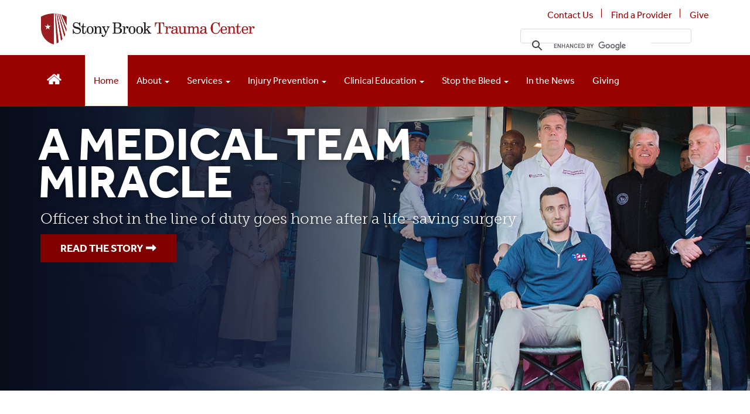

--- FILE ---
content_type: text/html; charset=UTF-8
request_url: https://trauma.stonybrookmedicine.edu/
body_size: 17035
content:
<!DOCTYPE html>
<html lang="en" dir="ltr">
  <head>
    <meta charset="utf-8" />
<link rel="canonical" href="https://trauma.stonybrookmedicine.edu/" />
<link rel="shortlink" href="https://trauma.stonybrookmedicine.edu/" />
<meta name="Generator" content="Drupal 10 (https://www.drupal.org)" />
<meta name="MobileOptimized" content="width" />
<meta name="HandheldFriendly" content="true" />
<meta name="viewport" content="width=device-width, initial-scale=1.0" />
<link rel="icon" href="/themes/sbm_pod2018/favicon.ico" type="image/vnd.microsoft.icon" />

    <title>Trauma Center | Stony Brook Trauma Center</title>
    <link rel="stylesheet" media="all" href="/sites/default/files/css/css_MrOwLDN-xvSH_LqKwvQfXTPXPeJYM8uNZSd0PD6RwXQ.css?delta=0&amp;language=en&amp;theme=sbm_pod2018&amp;include=eJxNydEOQDAMQNEfKsOTv1k6a2a0m2gl_D0PJB7vuVPdycX92JBbXPCE6QcxI9cEdBrnsn76JmgQv9U4dP3oEteA3Khdz0qglxqJC6gEFrxQQqFyOJtJqP3JDQr4MF0" />
<link rel="stylesheet" media="all" href="https://cdnjs.cloudflare.com/ajax/libs/font-awesome/4.3.0/css/font-awesome.min.css" />
<link rel="stylesheet" media="all" href="/sites/default/files/css/css_fIbYW4FbOhmMVNrmg-WfQ4h9cuhSHgvQfOWg56vzGPo.css?delta=2&amp;language=en&amp;theme=sbm_pod2018&amp;include=eJxNydEOQDAMQNEfKsOTv1k6a2a0m2gl_D0PJB7vuVPdycX92JBbXPCE6QcxI9cEdBrnsn76JmgQv9U4dP3oEteA3Khdz0qglxqJC6gEFrxQQqFyOJtJqP3JDQr4MF0" />
<link rel="stylesheet" media="all" href="https://cdn.jsdelivr.net/npm/entreprise7pro-bootstrap@3.4.8/dist/css/bootstrap.min.css" integrity="sha256-zL9fLm9PT7/fK/vb1O9aIIAdm/+bGtxmUm/M1NPTU7Y=" crossorigin="anonymous" />
<link rel="stylesheet" media="all" href="https://cdn.jsdelivr.net/npm/@unicorn-fail/drupal-bootstrap-styles@0.0.2/dist/3.1.1/7.x-3.x/drupal-bootstrap.min.css" integrity="sha512-nrwoY8z0/iCnnY9J1g189dfuRMCdI5JBwgvzKvwXC4dZ+145UNBUs+VdeG/TUuYRqlQbMlL4l8U3yT7pVss9Rg==" crossorigin="anonymous" />
<link rel="stylesheet" media="all" href="https://cdn.jsdelivr.net/npm/@unicorn-fail/drupal-bootstrap-styles@0.0.2/dist/3.1.1/8.x-3.x/drupal-bootstrap.min.css" integrity="sha512-jM5OBHt8tKkl65deNLp2dhFMAwoqHBIbzSW0WiRRwJfHzGoxAFuCowGd9hYi1vU8ce5xpa5IGmZBJujm/7rVtw==" crossorigin="anonymous" />
<link rel="stylesheet" media="all" href="https://cdn.jsdelivr.net/npm/@unicorn-fail/drupal-bootstrap-styles@0.0.2/dist/3.2.0/7.x-3.x/drupal-bootstrap.min.css" integrity="sha512-U2uRfTiJxR2skZ8hIFUv5y6dOBd9s8xW+YtYScDkVzHEen0kU0G9mH8F2W27r6kWdHc0EKYGY3JTT3C4pEN+/g==" crossorigin="anonymous" />
<link rel="stylesheet" media="all" href="https://cdn.jsdelivr.net/npm/@unicorn-fail/drupal-bootstrap-styles@0.0.2/dist/3.2.0/8.x-3.x/drupal-bootstrap.min.css" integrity="sha512-JXQ3Lp7Oc2/VyHbK4DKvRSwk2MVBTb6tV5Zv/3d7UIJKlNEGT1yws9vwOVUkpsTY0o8zcbCLPpCBG2NrZMBJyQ==" crossorigin="anonymous" />
<link rel="stylesheet" media="all" href="https://cdn.jsdelivr.net/npm/@unicorn-fail/drupal-bootstrap-styles@0.0.2/dist/3.3.1/7.x-3.x/drupal-bootstrap.min.css" integrity="sha512-ZbcpXUXjMO/AFuX8V7yWatyCWP4A4HMfXirwInFWwcxibyAu7jHhwgEA1jO4Xt/UACKU29cG5MxhF/i8SpfiWA==" crossorigin="anonymous" />
<link rel="stylesheet" media="all" href="https://cdn.jsdelivr.net/npm/@unicorn-fail/drupal-bootstrap-styles@0.0.2/dist/3.3.1/8.x-3.x/drupal-bootstrap.min.css" integrity="sha512-kTMXGtKrWAdF2+qSCfCTa16wLEVDAAopNlklx4qPXPMamBQOFGHXz0HDwz1bGhstsi17f2SYVNaYVRHWYeg3RQ==" crossorigin="anonymous" />
<link rel="stylesheet" media="all" href="https://cdn.jsdelivr.net/npm/@unicorn-fail/drupal-bootstrap-styles@0.0.2/dist/3.4.0/8.x-3.x/drupal-bootstrap.min.css" integrity="sha512-tGFFYdzcicBwsd5EPO92iUIytu9UkQR3tLMbORL9sfi/WswiHkA1O3ri9yHW+5dXk18Rd+pluMeDBrPKSwNCvw==" crossorigin="anonymous" />
<link rel="stylesheet" media="all" href="/sites/default/files/css/css_VvQZv-0-UKqm6Zj3YsiWgUIrzLwTXhF7lGvFjyDtY2M.css?delta=11&amp;language=en&amp;theme=sbm_pod2018&amp;include=eJxNydEOQDAMQNEfKsOTv1k6a2a0m2gl_D0PJB7vuVPdycX92JBbXPCE6QcxI9cEdBrnsn76JmgQv9U4dP3oEteA3Khdz0qglxqJC6gEFrxQQqFyOJtJqP3JDQr4MF0" />

    
<script type="text/javascript">
      window.heapReadyCb=window.heapReadyCb||[],window.heap=window.heap||[],heap.load=function(e,t){window.heap.envId=e,window.heap.clientConfig=t=t||{},window.heap.clientConfig.shouldFetchServerConfig=!1;var a=document.createElement("script");a.type="text/javascript",a.async=!0,a.src="https://cdn.us.heap-api.com/config/"+e+"/heap_config.js";var r=document.getElementsByTagName("script")[0];r.parentNode.insertBefore(a,r);var n=["init","startTracking","stopTracking","track","resetIdentity","identify","identifyHashed","getSessionId","getUserId","getIdentity","addUserProperties","addEventProperties","removeEventProperty","clearEventProperties","addAccountProperties","addAdapter","addTransformer","addTransformerFn","onReady","addPageviewProperties","removePageviewProperty","clearPageviewProperties","trackPageview"],i=function(e){return function(){var t=Array.prototype.slice.call(arguments,0);window.heapReadyCb.push({name:e,fn:function(){heap[e]&&heap[e].apply(heap,t)}})}};for(var p=0;p<n.length;p++)heap[n[p]]=i(n[p])};
      heap.load("1066939382");
    </script>
  </head>
  <body class="exclude-node-title path-frontpage page-node-type-homepage-content">
        <a href="#main-content" class="visually-hidden focusable skip-link">
      Skip to main content
    </a>
    
      <div class="dialog-off-canvas-main-canvas" data-off-canvas-main-canvas>
    <script>
  (function(d) {
    var config = {
      kitId: 'ims3brg',
      scriptTimeout: 3000,
      async: true
    },
    h=d.documentElement,t=setTimeout(function(){h.className=h.className.replace(/\bwf-loading\b/g,"")+" wf-inactive";},config.scriptTimeout),tk=d.createElement("script"),f=false,s=d.getElementsByTagName("script")[0],a;h.className+=" wf-loading";tk.src='https://use.typekit.net/'+config.kitId+'.js';tk.async=true;tk.onload=tk.onreadystatechange=function(){a=this.readyState;if(f||a&&a!="complete"&&a!="loaded")return;f=true;clearTimeout(t);try{Typekit.load(config)}catch(e){}};s.parentNode.insertBefore(tk,s)
  })(document);
</script>

<script src="https://kit.fontawesome.com/37c23c234d.js" crossorigin="anonymous"></script>

<link rel="stylesheet" type="text/css" href="/sites/default/files/webfiles/slick/slick.css"/>

<script type="text/javascript" src="https://code.jquery.com/jquery-1.11.0.min.js"></script>
<script type="text/javascript" src="https://code.jquery.com/jquery-migrate-1.2.1.min.js"></script>

<script src="/sites/default/files/media/js/flowplayer.min.js" type="text/javascript"></script>
<script src="/sites/default/files/media/js/flowplayer-config.js" type="text/javascript"></script>
<link rel="stylesheet" href="/sites/default/files/media/skin/minimalist.css" />
  
                    <div id="branding">
		    <div class="container">
              <div class="region region-branding">
    <section id="block-headerlogo" class="block block-block-content block-block-content4f555627-be15-4f34-aad5-7bd80a8c5b38 clearfix">
  
    

      
            <div class="field field--name-body field--type-text-with-summary field--label-hidden field--item"><style type="text/css">
#block-headerlogo {
max-width: 331px; float: left !important;
}
</style>
<div class="logo navbar-btn pull-left" style="max-width: 331px;"><a href="/"><img alt="" data-entity-type="" data-entity-uuid="" src="/sites/default/files/stony-brook-trauma-center-logo-horizontal-300.png" style="max-height: 49px;" /></a></div>
</div>
      
  </section>

<section id="block-toppagenavigationblock" class="block block-block-content block-block-content80c6843e-96af-4b4e-8e8b-e8845743f84b clearfix">
  
    

      
            <div class="field field--name-body field--type-text-with-summary field--label-hidden field--item"><style>
.gsc-search-button-v2, .gsc-search-button-v2:hover, .gsc-search-button-v2:focus {
    border-color: #666666;
    background-color: #CECECE;
    background-image: none;
    filter: none;
}
.cse .gsc-search-button-v2, .gsc-search-button-v2 {
    font-size: 0px;
    padding: 6px 8px;
    width: auto;
    vertical-align: middle;
    border: 1px solid #666666;
    border-radius: 2px;
    -moz-border-radius: 2px;
    -webkit-border-radius: 2px;
    border-color: #76777b;
    background-color: #76777b;
}
.gsc-input-box {
    border: 1px solid #D9D9D9 !important;
    background: #fff;
    height: 25px;
    padding-right: 6px;
}
.gsc-search-box-tools .gsc-search-box .gsc-input {
    padding-right: 6px;
}
</style>

<script>
  (function() {
    var cx = '017454293054495198147:laaerbgtsv4';
    var gcse = document.createElement('script');
    gcse.type = 'text/javascript';
    gcse.async = true;
    gcse.src = 'https://cse.google.com/cse.js?cx=' + cx;
    var s = document.getElementsByTagName('script')[0];
    s.parentNode.insertBefore(gcse, s);
  })();
</script>


<div class="top-nav-all">
<table cellpadding="0" cellspacing="0" align="right" style="min-width: 270px;">
<tr>
<tr>
<td colspan="2" align="right" style="text-align: right; padding: 0 0 5px 0;">
<span style="padding-right: 10px;" valign="top"><a href="/about-us/contact">Contact Us</a></span>
<span style="padding-right: 3px;" valign="top"><img src="/sites/default/files/images/verticalbar2.gif" alt="vertical line image" /></span>
<span style="padding: 0 10px;" valign="top"><a href="https://doctors.stonybrookmedicine.edu/search?sort=relevance%2Cnetworks%2Cavailability_density_best" target=_blank">Find a Provider</a></span>
<span style="padding-right: 3px;" valign="top"><img src="/sites/default/files/images/verticalbar2.gif" alt="vertical line image" /></span>
<span style="padding-left: 10px;" valign="top"><a href="https://alumniandfriends.stonybrook.edu/site/SPageNavigator/DonationFormMedicine_XXAOG1.html" target="_blank">Give</a></span>
</td>
</tr>
<td valign="top" style="padding: 0 0 5px 0; max-width: 350px;">

<gcse:searchbox-only></gcse:searchbox-only>

</td>
</tr>
</tbody>
</table>
</div></div>
      
  </section>

<section id="block-customcssforforms" class="block block-block-content block-block-contentcd61d5c4-c98a-49be-8b4d-a14474e645ca clearfix">
  
    

      
            <div class="field field--name-body field--type-text-with-summary field--label-hidden field--item"><style>
.select-wrapper {
    width: auto !important;
}
#top {
    max-height: 38px;
    overflow: hidden;
}
#top {
    background: #eee;
    width: 100%;
    clear: both;
    margin: 0;
    padding: 4px 0;
    line-height: 0;
}
div.gtranslate {
    float: right;
}
.gsc-results .gsc-cursor-box .gsc-cursor-page {
    border-color: transparent;
    background-color: #ffff;
    color: #000;
}
.gsc-results .gsc-cursor-box .gsc-cursor-current-page {
    border-color: transparent;
    background-color: #FFFFFF;
    color: #990000;'
    font-weight: bold;
}
.gsc-tabHeader.gsc-tabhActive, .gsc-refinementHeader.gsc-refinementhActive {
    color: #990000;
    border-color: #990000;
    background-color: #FFFFFF;
}
.gsc-tabHeader.gsc-tabhInactive, .gsc-refinementHeader.gsc-refinementhInactive {
    color: #FFFFFF;
    border-color: #FFFFFF;
    background-color: #828282;
}
.tb-megamenu .btn-navbar:after {
    content: "Menu";
    padding-left: 8px;
    vertical-align: text-top;
    display: inline-block;
    margin-top: -1px;
    color: #fff;
}
.fa-navicon:before, .fa-reorder:before, .fa-bars:before {
    content: "\f0c9";
    color: #fff;
}
div.tb-megamenu-submenu.triple.dropdown-menu.mega-dropdown-menu.nav-child {
    min-width: 750px;
}
div.tb-megamenu-submenu.double.dropdown-menu.mega-dropdown-menu.nav-child {
    min-width: 600px;
}
div.tb-megamenu-submenu.dropdown-menu.mega-dropdown-menu.nav-child {
    min-width: 300px;
}
li.tb-megamenu-item.level-2.mega.redtext.mega-group > a.mega-group-title {
    font-size: 1.2em;
    color: #990000;
}
li.tb-megamenu-item.level-2.mega.redtext.mega-group > a.mega-group-title.active-trail {
   color: #990000 !important;
}
span.dropdown-toggle.tb-megamenu-no-link {
    padding: 36px 15px 35px 15px !important; 
}
.tb-megamenu .mega-nav .mega-group > .mega-group-title, .tb-megamenu .dropdown-menu .mega-nav .mega-group > .mega-group-title {
    font-weight: bold !important;
    padding: 0 0 0 10px !important;
}
@media (max-width: 979px) {
.tb-megamenu .nav-collapse .nav > li > span.tb-megamenu-no-link {
   color: #000 !important;
   padding: 9px 15px !important;
   font-weight: bold !important;
} 
}
div.paragraph {
        margin-top: 15px;
	margin-bottom:15px;
	clear: both;
	display: inline-block;
        width: 100%;
}
div.paragraph.paragraph--type--image-with-right-text.paragraph--view-mode--default, 
div.paragraph.paragraph--type--image-with-right-text-gray.paragraph--view-mode--default,
div.paragraph.paragraph--type--image-with-right-text-red.paragraph--view-mode--default,
div.paragraph.paragraph--type--_-column-list paragraph--view-mode--default {
    padding-left: 15px;
    padding-right: 15px;
}
#layout .column-home, .column-home {
    float: left;
	width: 33.333%;
}
#layout .column-home-2wide, .column-home-2wide {
    float: left;
	width: 66.666%;
}
div.cta {
   border-top: 8px solid #3ac0c9;
   font-size: 1.4em;
   color: #828282;
}
div.cta > .inner {
   padding: 35px 5px 30px  30px;
}
div.cta2 {
   border-top: 8px solid #3ac0c9;
   font-size: 1.25em;
   color: #4c4d4f;
   border-bottom: 2px solid #3ac0c9;
   margin: 25px 0 15px;
}
div.cta2 > .inner2 {
   padding: 18px 5px;
   line-height: 1.4em;
}
.row.equal > [class*='col-'] {
  flex-grow: 1;
}
.row.equal > [class*='col-'] {
   display: flex;
   flex-direction: column;
}
.outlined-box-gray {
   border: 1px solid #e7e7e8;
   background: #e2e2e2;
   margin-top: 5px;
   margin-bottom: 15px;
   padding-bottom: 15px;
   height: 100%;
}
.row.equal > div.col-md-4.clearfix  > div.research-outlined2-box {
   display: flex;
   flex-direction: column;
   border-top: 3px solid #39BFC9;
   border-left: 1px solid #e7e7e8;
   border-right: 1px solid #e7e7e8;
   border-bottom: 1px solid #e7e7e8;
   background-color: #ebf8f9;
   margin-top: 15px;
   padding: 0 15px;
   height: 100%;
}
.row.equal > div.col-md-4.clearfix  > div.research-outlined-box {
   display: flex;
   flex-direction: column;
   border-top: 3px solid #990000;
   border-left: 1px solid #e7e7e8;
   border-right: 1px solid #e7e7e8;
   border-bottom: 1px solid #e7e7e8;
   background: #f5f5f5;
   margin-top: 15px;
   padding: 0 15px;
   height: 100%;
}
.outlined-box-red {
   border: 1px solid #000000;
   border-bottom: 8px solid #990000;
   background: #fff;
   background: #fff;
   height: 100%;
   position: relative;
}
.row.equal > div.col-lg-3.clearfix > div.outlined-box-white, .row.equal > div.col-lg-6.clearfix > div.outlined-box-white, .row.equal > div.col-md-6.clearfix > div.outlined-box-white, .row.equal > div.col-sm-6.clearfix > div.outlined-box-white, .row.equal > div.col-xs-12.clearfix > div.outlined-box-white {
    display: flex;
    flex-direction: column;
    background: #ffffff;
    margin-top: 10px;
    height: 100%;
}
.outlined-box {
   border: 1px solid #e7e7e8;
   margin-top: 5px;
   margin-bottom: 5px;
   padding-bottom: 15px;
}
div.outlined-box > p, .outlined-box-red > p, div.outlined-box-gray > p, div.research-outlined-box > p,  div.outlined-box > h3, div.outlined-box-gray > h3, div.research-outlined-box > h3  {
   padding-left: 20px;
   padding-right: 20px;
}
div.outlined-box-gray > h3, div.outlined-box-white > h3 {
   margin-top: 0;
}

div.outlined-box-gray > h3 {
   margin-top: 0;
}

div.outlined-box > div.btn-red, div.outlined-box-gray > div.btn-red {
    background: #990000;
    width: 100%;
    padding: 8px 12px 12px 12px;
    text-align: center;
    vertical-align: middle;
    cursor: pointer;
    color: #fff;
    font-size: 1.15em;
    line-height: 1.12;
    max-width: 250px;
     margin: 15px auto;
} 
div.button-container {
   height: 22px;
   margin: 15px;
}
div.research-outlined-box > div.button-container > a > div.newbtn {
    width: 100%;
    max-width: 125px;
    text-align: center;
    display: block;
    position: absolute;
    bottom: 0;
    margin-left: auto;
    margin-right: auto;
    left: 0;
    right: 0;
}
div.button-container > div.newbtn2 > a {
    width: 100%;
    max-width: 125px;
    text-align: center;
    display: block;
    position: absolute;
    bottom: 10px;
    margin-left: auto;
    margin-right: auto;
    left: 0;
    right: 0;
    padding: .5em 1.2em;
    background: -moz-linear-gradient(top, #BC0000 0%, #990000 50%, #660000 100%);
    background: -webkit-linear-gradient(top, #BC0000 0%, #990000 50%, #660000 100%);
    background: linear-gradient(to bottom, #BC0000 0%, #990000 50%, #660000 100%);
    color: var(--color-secondary-900);
    font-family: inherit;
    font-size: .9rem;
    color: #fff;
    font-weight: 700;
    line-height: normal;
    border: 0;
    border-radius: 2rem;
    box-shadow: -1px 1px 8px rgba(0, 0, 0, 0.4);
    appearance: none;
    cursor: pointer;
    transition: background 250ms, box-shadow 250ms;
}
div.outlined-box-white > div.button-container > a > div.btn-red {
    width: 100%;
    max-width: 230px;
    text-align: center;
    display: block;
    position: absolute;
    bottom: 0;
    margin-left: auto;
    margin-right: auto;
    font-size: .9em;
    left: 0;
    right: 0;
}
div.horiz-photo img {
   width: 100%;
   padding: 0 0 15px 0;
}
div.research-page-icons {
	margin: 4px 8px 8px 8px;
        border-bottom: 1px solid #ccc;
}
div.btn-research-page-icons {
	width: 100%;
}
div.btn-research-page-icons .icon {
	float: left;
	width: 80px;
	text-align: center;
        padding: 4px;
	margin-right: 10px;
	font-size: 3.2em;
 /*       color: #828282; */
}
div.btn-research-page-icons div.research-textbox {
        height: 80px;
        font-weight: 300;
       font-size: inherent;
}
div.research-page-icons div.research-textbox span.research-text {
    height: 85px;
    display: table-cell;
    vertical-align: middle;
    font-weight: bold;
    font-size: 1.2em;
}
div.btn-research-page-icons > div.research-textbox > span.research-text > h3 {
   margin-top: 0;
}
.btn-gray {
    background: #828282;
    width: 220px;
    padding: 10px 12px 9px 12px;
    text-align: left;
    cursor: pointer;
    color: #fff;
    margin: 10px 0;
    font-size: 1.13em;
    line-height: 1.12;
    clear: both;
    height: 64px;
    display: table-cell;
    vertical-align: middle;
}
.btn-grayLG {
    background: #828282;
    width: 100%;
    padding: 18px 12px 18px 12px;
    text-align: center;
    cursor: pointer;
    color: #fff;
    margin: 10px 0;
    font-size: 1.13em;
    line-height: 1.12;
    clear: both;
}
.btn-grayContact {
    background: #828282;
    max-width: 300px;
    padding: 10px 12px 11px 12px;
    text-align: left;
    color: #fff;
    margin: 0 0 10px 0;
    font-size: 1.13em;
    line-height: 1.12;
    clear: both;
}
.btn-gray > h3 {
    font-size: 1.1em;
    line-height: 1.28205em;
    margin: 0;
}
div.btn-gray a, div.btn-grayLG a {
    color: #fff;
}
.btn-red {
	background: #990000;
	width: 100%;
        max-width: 350px;
	padding: 8px 12px 12px 12px;
        text-align: center;
        vertical-align: middle;
        cursor: pointer;
	color: #fff;
	margin: 10px 0;
	font-size: 1.15em;
	line-height: 1.12;
        clear: both;
}
div.btn-red.first{
	background: #990000;
	width: 100%;
        max-width: 350px;
	padding: 8px 12px 12px 12px;
        text-align: center;
        vertical-align: middle;
        cursor: pointer;
	color: #fff;
	font-size: 1.15em;
	margin: 0 0 10px 0;
	line-height: 1.12;
}
div.btn-red.title{
	background: #990000;
	width: 100%;
        max-width: 350px;
	padding: 10px 12px;
        text-align: center;
        vertical-align: middle;
        cursor: pointer;
	color: #fff;
	margin: 10px 0;
	font-weight: 700;
	text-transform: uppercase;
	font-size: 1.15em;
	line-height: 1.15;
}
/* outline button */

    a.sbu-outline-button,
    .sbu-outline-button--red--transform {
        display: block;
        font-family: effra, "Arial", sans-serif;
        font-weight: 500;
        text-transform: uppercase;
        color: #fff;
        font-size: 17px;
        padding: 9px 14px;
        text-decoration: none !important;
        margin: 0 auto;
        cursor: pointer;
        letter-spacing: 0;
        text-rendering: optimizeLegibility;
        border-width: 2px;
        border-style: solid;
        text-align: center;
        line-height: 1;
    }
    a.sbu-outline-button:hover {
        text-decoration: none !important;
    }

    a.sbu-outline-button--red {
        color: #900 !important;
        border-color: #900 !important;
    }

    a.sbu-outline-button--red:hover {
        color: #fff !important;
        background: #900 !important;
    }

    a.sbu-outline-button--white {
        color: #fff !important;
        border-color: #fff !important;
    }

    a.sbu-outline-button--white:hover {
        background: #900 !important;
    }

    a.sbu-outline-button--on-white {
        background: #fff !important;
    }

    a.sbu-outline-button--on-red,
    a.sbu-outline-button--on-red-hover:hover {
        color: #fff !important;
        background: #900 !important;
    }

    a.sbu-outline-button--on-red:hover {
        background: #a00 !important;
    }

    a.sbu-outline-button.arrow-after {
        padding: 10px 10px 10px 16px;
    }
.newbtn {
  position: relative;
  display: inline-block;
  margin: 6px 0 15px 0;
  padding: .5em 1.2em;
  background: -moz-linear-gradient(top, #BC0000 0%, #990000 50%, #660000 100%);
  background: -webkit-linear-gradient(top, #BC0000 0%, #990000 50%, #660000 100%);
  background: linear-gradient(to bottom, #BC0000 0%, #990000 50%, #660000 100%);
  color: var(--color-secondary-900);
  font-family: inherit;
  font-size: .9rem;
  color: #fff;
  font-weight: 700;
  line-height: normal;
  border: 0;
  border-radius: 2rem;
  box-shadow: -1px 1px 8px rgba(0, 0, 0, 0.4);
  appearance: none;
  cursor: pointer;
  transition: background 250ms, box-shadow 250ms;
 }
.newbtn:hover {
    background: #600000;
    box-shadow: -2px 2px 16px rgba(0, 0, 0, 0.6);
    color: #fff;
    text-decoration: none;
  }
  
newbtn:a, .newbtn:active, .newbtn:focus {
    outline: none;
    color: #fff !important;
}
  
.newbtn:active {
    box-shadow: -4px 4px 24px rgba(0, 0, 0, 0.8);
  }
div.newbtn > a {
  color: #fff;
}
.red-dot{
        width: 100%;
        padding: 15px;
        text-align: center;
        background-color: #828282;
 /*     margin: 0 auto;
        max-width: 215px;
        border-radius: 50%;
        margin-bottom: 48px; */
}
.red-dot span.text, .grayContactBox span.text  {
 /*    width: 215px;
        height: 215px; 
        display: table-cell;
        vertical-align: middle; */
	font-size: 1.3em;
        line-height: 1.15em;
        text-align: center;
        color: #ffffff;
}
.red-dot > .appointments, grayContactBox > .appointments {
	font-size: 1.4em;
        line-height: .9em;
        text-align: center;
        color: #ffffff;
        margin-bottom: 8px;
}
.dot-inner {
      line-height: 1.25em; 
      text-align: center;
      background: #fff;
      padding: 8px;
      margin-top: 8px;
}
.grayContactBox {      
        width: 100%;
        padding: 15px;
        text-align: center;
        background-color: #828282;
        min-height: 225px;
}
.grayContactBox > .appointments {
        font-size: 1.4em;
        line-height: .9em;
        text-align: center;
        color: #ffffff;
        margin-bottom: 8px;
        margin-top: 15px;
}

.grayContactBox > .whitebox-inner {
      line-height: 1.25em; 
      text-align: center;
      background: #fff;
      padding: 8px;
      margin-top: 25px;
}
.btn-red a:link, .btn-red a:visited, .red-dot a:link, .red-dot a:visited, .btn-redsm a:link, .btn-redsm a:visited, .grayContactBox  a:link, .grayContactBox  a:visited {
	color: #fff;
}
/* ==================================
   Boxes with quotes/callout text
   ================================== */

h3.video {
    font-weight: 300; color: #990000; margin-bottom: 9px;
}

div.quotebox-photo {
	height: 290px;
	overflow: hidden;
}
div.quotebox-photo225 {
	height: 225px;
	overflow: hidden;
}
div.quotebox-photo img{
	width: 100%;
	background-size: cover;
}
div.quotebox-photo span.header {
       display: table-cell;
        font-weight: 700;
	font-size: 2.8em;
	line-height: 1em;
	color: #ffffff;
	padding: 35px 25px 25px 25px;
        text-shadow: 2px 2px 4px #000000; 
}

div.quotebox span.pedstext {
    background-color: #2ebfca;
	height: 290px;
        display: table-cell;
        vertical-align: middle;
	font-weight: 700;
	font-size: 1.75em;
	line-height: 1.5em;
	color: #ffffff;
	padding: 15px 25px;
	border-left: 15px solid #fff;
	text-align: center;
	width: 100%;
}
div.quotebox-blue {
        width: 100%;
        background-color: #e5f4f7;
}
div.quotebox-red {
        width: 100%;
        background-color: #990000;
}
div.quotebox-gray {
        width: 100%;
        background-color: #e7e7e8;
}
div.text, div.quotebox-red div.text,  div.quotebox-red span.text  {
	height: 225px;
        display: table-cell;
        vertical-align: middle;
	font-weight: 500;
	font-size: 1.25em;
        color: #ffffff;
	line-height: 1.5em;
	padding: 15px 25px;
}
div.quotebox-blue div.text, div.quotebox-gray div.text,
div.quotebox-blue span.text, div.quotebox-gray span.text {
	height: 225px;
        display: table-cell;
        vertical-align: middle;
	font-weight: 500;
	font-size: 1.25em;
	line-height: 1.4em;
	padding: 15px 25px;
        color: #000000;
}
div.quotebox-blue img, div.quotebox-red img, div.quotebox-gray img{
	width: 100%;
        max-width: 285px;
	background-size: cover;
        padding: 0;
        float: left;
}
div.text ul {
    padding-left: 1.05em;
}
.right-specialty{
	font-size: .85em;
	line-height: 1.1em;
}
.quote-doc {
       font-weight: normal; 
       font-style: italic; 
       font-size: .75em; 
       line-height: 1.2em !important;
       padding-top: 10px;
}
div.quotebox span.videotext {
    background-color: #e7e7e8;
    height: 290px;
    display: table-cell;
    vertical-align: middle;
    font-weight: 700;
    font-size: 1.5em;
    line-height: 1.3em;
    color: #000000;
    padding: 15px 25px;
    text-align: center;
    width: 100%;

}
div.quotebox span.text {
        background-color: #990000;
	height: 290px;
        display: table-cell;
        vertical-align: middle;
	font-weight: 500;
	font-size: 1.65em;
	line-height: 1.4em;
	color: #fff;
	padding: 15px 25px;
	text-align: center;
}

@media (min-width: 320px) and (max-width: 600px) {
#layout .column,  #layout .column-home, #layout .column-home-2wide, .column-home-2wide, .column-home, .columninner1, .columninner2 {
	width: 100%!important;
}
div.quotebox-blue span.text, div.quotebox-red span.text, div.quotebox-gray span.text, div.quotebox span.pedstext {
	height: auto !important;
	font-size: 1.4em !important;
	display: block !important;	
        margin: 0 auto;
        text-align: center;
}

div.quotebox-blue, div.quotebox-red, div.quotebox-gray {
	height: auto !important;
	display: block !important;	
        margin: 0 auto;
        width: 80%;
}
div.quotebox-blue img, div.quotebox-red img, div.quotebox-gray img {
       max-width: 420px;
       height: auto;
}
}

/* ==================================
   Photo boxes with overlay at bottom
   ================================== */

.left-photo {
    border-right: 2px solid #fff;
}
.photoBox  .inner {
  -webkit-background-size: cover;
  -moz-background-size: cover;
  -o-background-size: cover;
  background-size: cover;
  position: relative;
  z-index: 10;
  overflow: hidden;
  height: 250px;
  background-color: #000;
  background-repeat: no-repeat;
  background-position: center;
  box-shadow: 0 0 190px rgba(0,0,0,0.2) inset;
  cursor: pointer;
}

.photoBox::after {
    clear: both;
    content: "";
    display: table; 
}
  .photoBox:first-child {
    clear: both; 
}
.photoBox .photoBox-title, .photoBox .photoBox-title2 {
    display: block;
    width: 100%;
    margin: 0 auto 0;
    text-align: center;
    text-decoration: none;
    border-bottom: 0 none;
    cursor: pointer;
    overflow: visible;
    z-index: 1; 
}
h3.photoBox-title  {
          display: block;
	  position:absolute;
	  bottom: 0;
	  left: 0;
	  right: 0;
	  margin-bottom: 0;
	  padding: 15px;
          color: #990000;
          font-size: 1.3rem;
          overflow: hidden;;
          -webkit-line-clamp: 6;
          -webkit-box-orient: vertical;
          background: rgba(230, 244, 2470, 0.8);
          line-height: 1.1em;
          word-spacing: 0.1em;
         cursor: pointer;
}

h3.photoBox-title2  {
          display: block;
	  position:absolute;
	  bottom: 0;
	  left: 0;
	  right: 0;
	  margin-bottom: 0;
	  padding: 15px;
          color: #ffffff;
          font-size: 1.1rem;
          overflow: hidden;;
          -webkit-line-clamp: 6;
          -webkit-box-orient: vertical;
          background: rgba(153,0, 0, 1.0);
          line-height: 1.1em;
          word-spacing: 0.1em;
         cursor: pointer;
}

@media only screen and (max-width: 760px) and (min-width: 320px) {
.photoBox  .inner2 {
   height: 350px;
}
}

</style></div>
      
  </section>


  </div>

            </div>
		  </div>
                        <header class="navbar navbar-default" id="navbar" role="banner">
              <div class="container">
            <div class="navbar-header">
          <div class="region region-navigation">
    <section id="block-homeicon" class="block block-block-content block-block-contentcb23d4ae-0b9e-4c1b-b817-e7cfc88268da clearfix">
  
    

      
            <div class="field field--name-body field--type-text-with-summary field--label-hidden field--item"><style>
div#home-icon {
    float: left;
    margin-top: 19px;
    margin-left: 10px;
    position: absolute;
    align-content: flex-end;
    z-index: 1;
    top: 0;
}
div.square-rays {
    background: none; 
    background-size: contain !important; 
    height: 65px; width: 65px; 
    margin-top: 10px; float: left; 
    position: absolute; align-content: flex-end;
}
@media (max-width: 979px) and (min-width: 320px) {
div#home-icon {
    margin-top: 8px !important;
    margin-left: 12px;
}
div.square-rays {
    background: none; 
    background-size: contain !important; 
    height: 45px; width: 45px; 
    left: 10px;
    margin-top: 0px;
}
}
</style>
<div class="square-rays">
<div id="home-icon" style="top:0"><a href="https://www.stonybrookmedicine.edu/" ><img src="/sites/default/files/webfiles/homepage-icon.png" style="max-width: 25px; height: auto"></a></div>
</div>
</div>
      
  </section>

<section id="block-mainmenu" class="block block-tb-megamenu block-tb-megamenu-menu-blockmain clearfix">
  
    

      <style type="text/css">
  .tb-megamenu.animate .mega > .mega-dropdown-menu, .tb-megamenu.animate.slide .mega > .mega-dropdown-menu > div {
    transition-delay: 200ms;  -webkit-transition-delay: 200ms;  -ms-transition-delay: 200ms;  -o-transition-delay: 200ms;  transition-duration: 400ms;  -webkit-transition-duration: 400ms;  -ms-transition-duration: 400ms;  -o-transition-duration: 400ms;
  }
</style>
<div  class="tb-megamenu tb-megamenu-main style-sbmedicine animate fading" data-duration="400" data-delay="200" id="tb-megamenu-main" role="navigation" aria-label="Main navigation">
      <button aria-label="Open main menu" data-target=".nav-collapse" data-toggle="collapse" class="btn btn-navbar tb-megamenu-button" type="button">
      <i class="fa fa-reorder"></i>
    </button>
    <div class="nav-collapse ">
    <ul  class="tb-megamenu-nav nav level-0 items-8" role="list" >
        <li  class="tb-megamenu-item level-1 mega active active-trail" data-id="menu_link_content:e10a3f48-3531-4420-beef-352fe204019c" data-level="1" data-type="menu_item" data-class="" data-xicon="" data-caption="" data-alignsub="" data-group="0" data-hidewcol="0" data-hidesub="0" data-label="" aria-level="1" >
      <a href="/"  class="active-trail">
          Home
          </a>
  
</li>

        <li  class="tb-megamenu-item level-1 mega dropdown" data-id="menu_link_content:9f83301c-6a9a-44a6-b7ce-13cbbd5f08cd" data-level="1" data-type="menu_item" data-class="" data-xicon="" data-caption="" data-alignsub="" data-group="0" data-hidewcol="0" data-hidesub="0" data-label="About" aria-level="1" >
      <a href="/about-us"  class="dropdown-toggle" aria-label="Open main submenu" aria-expanded="false">
          About
          <span class="caret"></span>
          </a>
  <div  class="tb-megamenu-submenu dropdown-menu mega-dropdown-menu nav-child" data-class="" data-width="" role="list">
  <div class="mega-dropdown-inner">
          <div  class="tb-megamenu-row row-fluid">
      <div  class="tb-megamenu-column span12 mega-col-nav" data-class="" data-width="12" data-hidewcol="0" id="tb-megamenu-column-1">
  <div class="tb-megamenu-column-inner mega-inner clearfix">
               <ul  class="tb-megamenu-subnav mega-nav level-1 items-5" role="list">
        <li  class="tb-megamenu-item level-2 mega" data-id="menu_link_content:078a68b6-001d-46f0-ac9a-345679e54427" data-level="2" data-type="menu_item" data-class="" data-xicon="" data-caption="" data-alignsub="" data-group="0" data-hidewcol="0" data-hidesub="0" data-label="Our Team" aria-level="2" >
      <a href="/about-us/team" >
          Our Team
          </a>
  
</li>

        <li  class="tb-megamenu-item level-2 mega" data-id="menu_link_content:e0286a74-a14c-4e28-9fd6-8cd784b6d334" data-level="2" data-type="menu_item" data-class="" data-xicon="" data-caption="" data-alignsub="" data-group="0" data-hidewcol="0" data-hidesub="0" data-label="Our Locations" aria-level="2" >
      <a href="/about-us/locations" >
          Our Locations
          </a>
  
</li>

        <li  class="tb-megamenu-item level-2 mega" data-id="menu_link_content:d9fad1f7-2b7a-428f-b1d7-b0a93e058e79" data-level="2" data-type="menu_item" data-class="" data-xicon="" data-caption="" data-alignsub="" data-group="0" data-hidewcol="0" data-hidesub="0" data-label="Level 1 Trauma Center Difference" aria-level="2" >
      <a href="/about-us/difference" >
          Level I Trauma Center Difference
          </a>
  
</li>

        <li  class="tb-megamenu-item level-2 mega" data-id="menu_link_content:d68d4ad8-7ef3-4545-b2fb-21898c65c5cb" data-level="2" data-type="menu_item" data-class="" data-xicon="" data-caption="" data-alignsub="" data-group="0" data-hidewcol="0" data-hidesub="0" data-label="Trauma Research and Teaching" aria-level="2" >
      <a href="/about-us/trauma-research" >
          Trauma Research and Teaching
          </a>
  
</li>

        <li  class="tb-megamenu-item level-2 mega" data-id="menu_link_content:cb0ba85a-313b-492a-8902-ca57932019fc" data-level="2" data-type="menu_item" data-class="" data-xicon="" data-caption="" data-alignsub="" data-group="0" data-hidewcol="0" data-hidesub="0" data-label="Contact Us" aria-level="2" >
      <a href="/about-us/contact" >
          Contact Us
          </a>
  
</li>

  </ul>

      </div>
</div>

  </div>

      </div>
</div>

</li>

        <li  class="tb-megamenu-item level-1 mega dropdown" data-id="menu_link_content:b38cf52b-83d5-4b53-89a8-b753935c43e1" data-level="1" data-type="menu_item" data-class="" data-xicon="" data-caption="" data-alignsub="" data-group="0" data-hidewcol="0" data-hidesub="0" data-label="Services" aria-level="1" >
      <a href="/trauma-and-emergency-services"  class="dropdown-toggle" aria-label="Open main submenu" aria-expanded="false">
          Services
          <span class="caret"></span>
          </a>
  <div  class="tb-megamenu-submenu dropdown-menu mega-dropdown-menu nav-child" data-class="" data-width="" role="list">
  <div class="mega-dropdown-inner">
          <div  class="tb-megamenu-row row-fluid">
      <div  class="tb-megamenu-column span12 mega-col-nav" data-class="" data-width="12" data-hidewcol="0" id="tb-megamenu-column-2">
  <div class="tb-megamenu-column-inner mega-inner clearfix">
               <ul  class="tb-megamenu-subnav mega-nav level-1 items-6" role="list">
        <li  class="tb-megamenu-item level-2 mega" data-id="menu_link_content:d4f0bc16-1dd1-4c7d-8fed-647694bee96f" data-level="2" data-type="menu_item" data-class="" data-xicon="" data-caption="" data-alignsub="" data-group="0" data-hidewcol="0" data-hidesub="0" data-label="Adult Trauma Services" aria-level="2" >
      <a href="/trauma-surgery-critical-care" >
          Adult Trauma Services
          </a>
  
</li>

        <li  class="tb-megamenu-item level-2 mega" data-id="menu_link_content:7cd53822-a65b-4ba2-81ec-dc2d955cdbda" data-level="2" data-type="menu_item" data-class="" data-xicon="" data-caption="" data-alignsub="" data-group="0" data-hidewcol="0" data-hidesub="0" data-label="Pediatric Trauma Services" aria-level="2" >
      <a href="/pediatric-trauma" >
          Pediatric Trauma Services
          </a>
  
</li>

        <li  class="tb-megamenu-item level-2 mega" data-id="menu_link_content:c003f75e-7832-4703-80e7-dfa947ffa1e4" data-level="2" data-type="menu_item" data-class="" data-xicon="" data-caption="" data-alignsub="" data-group="0" data-hidewcol="0" data-hidesub="0" data-label="The Burn Center" aria-level="2" >
      <a href="http://stonybrookmedicine.edu/burncenter" >
          The Burn Center
          </a>
  
</li>

        <li  class="tb-megamenu-item level-2 mega" data-id="menu_link_content:4c4ad794-43fb-4d9d-ab6d-a732f165174f" data-level="2" data-type="menu_item" data-class="" data-xicon="" data-caption="" data-alignsub="" data-group="0" data-hidewcol="0" data-hidesub="0" data-label="Diagnostic Technology" aria-level="2" >
      <a href="/technology" >
          Diagnostic Technology
          </a>
  
</li>

        <li  class="tb-megamenu-item level-2 mega" data-id="menu_link_content:07882c87-f189-4ae6-abc5-b8ced8baa6f9" data-level="2" data-type="menu_item" data-class="" data-xicon="" data-caption="" data-alignsub="" data-group="0" data-hidewcol="0" data-hidesub="0" data-label="Spine Center" aria-level="2" >
      <a href="https://neuro.stonybrookmedicine.edu/centers/spine" >
          Spine Center
          </a>
  
</li>

        <li  class="tb-megamenu-item level-2 mega" data-id="menu_link_content:5b229631-f43c-49df-99ab-006aaad95941" data-level="2" data-type="menu_item" data-class="" data-xicon="" data-caption="" data-alignsub="" data-group="0" data-hidewcol="0" data-hidesub="0" data-label="Sports Medicine" aria-level="2" >
      <a href="https://www.stonybrookmedicine.edu/patientcare/orthopaedics/centers/sports-medicine" >
          Sports Medicine
          </a>
  
</li>

  </ul>

      </div>
</div>

  </div>

      </div>
</div>

</li>

        <li  class="tb-megamenu-item level-1 mega dropdown" data-id="menu_link_content:149c7eed-124c-4345-b29a-f584681b2056" data-level="1" data-type="menu_item" data-class="" data-xicon="" data-caption="" data-alignsub="" data-group="0" data-hidewcol="0" data-hidesub="0" data-label="Injury Prevention" aria-level="1" >
      <a href="/injury-prevention"  class="dropdown-toggle" aria-label="Open main submenu" aria-expanded="false">
          Injury Prevention
          <span class="caret"></span>
          </a>
  <div  class="tb-megamenu-submenu dropdown-menu mega-dropdown-menu nav-child" data-class="" data-width="" role="list">
  <div class="mega-dropdown-inner">
          <div  class="tb-megamenu-row row-fluid">
      <div  class="tb-megamenu-column span12 mega-col-nav" data-class="" data-width="12" data-hidewcol="0" id="tb-megamenu-column-3">
  <div class="tb-megamenu-column-inner mega-inner clearfix">
               <ul  class="tb-megamenu-subnav mega-nav level-1 items-8" role="list">
        <li  class="tb-megamenu-item level-2 mega" data-id="menu_link_content:da80db6a-532a-4eb1-8b7e-133bc85ba532" data-level="2" data-type="menu_item" data-class="" data-xicon="" data-caption="" data-alignsub="" data-group="0" data-hidewcol="0" data-hidesub="0" data-label="Injury Prevention Programs" aria-level="2" >
      <a href="/injury-prevention/programs" >
          Injury Prevention Programs
          </a>
  
</li>

        <li  class="tb-megamenu-item level-2 mega" data-id="menu_link_content:08a5c945-257e-4d25-b73b-1ea19ea17023" data-level="2" data-type="menu_item" data-class="" data-xicon="" data-caption="" data-alignsub="" data-group="0" data-hidewcol="0" data-hidesub="0" data-label="For Children" aria-level="2" >
      <a href="/injury-prevention/children" >
          For Children
          </a>
  
</li>

        <li  class="tb-megamenu-item level-2 mega" data-id="menu_link_content:f2f868ef-8318-4e13-bacd-02242ae38761" data-level="2" data-type="menu_item" data-class="" data-xicon="" data-caption="" data-alignsub="" data-group="0" data-hidewcol="0" data-hidesub="0" data-label="For Teens" aria-level="2" >
      <a href="/injury-prevention/teens" >
          For Teens
          </a>
  
</li>

        <li  class="tb-megamenu-item level-2 mega" data-id="menu_link_content:77ccf374-69b0-4feb-ae33-7e728317a59d" data-level="2" data-type="menu_item" data-class="" data-xicon="" data-caption="" data-alignsub="" data-group="0" data-hidewcol="0" data-hidesub="0" data-label="Fall Prevention" aria-level="2" >
      <a href="/injury-prevention/falls-prevention" >
          Fall Prevention
          </a>
  
</li>

        <li  class="tb-megamenu-item level-2 mega" data-id="menu_link_content:33f88044-a002-4515-afa7-7ee865b812a3" data-level="2" data-type="menu_item" data-class="" data-xicon="" data-caption="" data-alignsub="" data-group="0" data-hidewcol="0" data-hidesub="0" data-label="Concussions" aria-level="2" >
      <a href="/concussion" >
          Concussions
          </a>
  
</li>

        <li  class="tb-megamenu-item level-2 mega" data-id="menu_link_content:1e3ee63f-3d8a-40d4-a52b-e9e7c5fb8897" data-level="2" data-type="menu_item" data-class="" data-xicon="" data-caption="" data-alignsub="" data-group="0" data-hidewcol="0" data-hidesub="0" data-label="Community Outreach Partners" aria-level="2" >
      <a href="/injury-prevention/comm-outreach" >
          Community Outreach Partners
          </a>
  
</li>

        <li  class="tb-megamenu-item level-2 mega" data-id="menu_link_content:477ea84f-8cb7-42b4-83ed-0710c5026dcd" data-level="2" data-type="menu_item" data-class="" data-xicon="" data-caption="" data-alignsub="" data-group="0" data-hidewcol="0" data-hidesub="0" data-label="Resources &amp;amp;amp;amp; Web Links" aria-level="2" >
      <a href="/injury-prevention/resources" >
          Resources &amp; Web Links
          </a>
  
</li>

        <li  class="tb-megamenu-item level-2 mega" data-id="menu_link_content:e2122b8c-41b5-4bee-9b32-838660fd94af" data-level="2" data-type="menu_item" data-class="" data-xicon="" data-caption="" data-alignsub="" data-group="0" data-hidewcol="0" data-hidesub="0" data-label="For the Media: Find an Expert" aria-level="2" >
      <a href="/injury-prevention/expert" >
          For the Media: Find an Expert
          </a>
  
</li>

  </ul>

      </div>
</div>

  </div>

      </div>
</div>

</li>

        <li  class="tb-megamenu-item level-1 mega dropdown" data-id="menu_link_content:4fa13645-1041-4752-abce-ab36a267e282" data-level="1" data-type="menu_item" data-class="" data-xicon="" data-caption="" data-alignsub="" data-group="0" data-hidewcol="0" data-hidesub="0" data-label="Clinical Education" aria-level="1" >
      <a href="/clinical-education"  class="dropdown-toggle" aria-label="Open main submenu" aria-expanded="false">
          Clinical Education
          <span class="caret"></span>
          </a>
  <div  class="tb-megamenu-submenu dropdown-menu mega-dropdown-menu nav-child" data-class="" data-width="" role="list">
  <div class="mega-dropdown-inner">
          <div  class="tb-megamenu-row row-fluid">
      <div  class="tb-megamenu-column span12 mega-col-nav" data-class="" data-width="12" data-hidewcol="0" id="tb-megamenu-column-4">
  <div class="tb-megamenu-column-inner mega-inner clearfix">
               <ul  class="tb-megamenu-subnav mega-nav level-1 items-3" role="list">
        <li  class="tb-megamenu-item level-2 mega" data-id="menu_link_content:fe6bf925-3268-49d9-baf9-37032ae6ed1a" data-level="2" data-type="menu_item" data-class="" data-xicon="" data-caption="" data-alignsub="" data-group="0" data-hidewcol="0" data-hidesub="0" data-label="Advanced Burn Life Support (ABLS) Course" aria-level="2" >
      <a href="/clinical-education/abls" >
          Advanced Burn Life Support (ABLS) Course
          </a>
  
</li>

        <li  class="tb-megamenu-item level-2 mega" data-id="menu_link_content:9bb383e0-a366-4a8d-94ea-272426829956" data-level="2" data-type="menu_item" data-class="" data-xicon="" data-caption="" data-alignsub="" data-group="0" data-hidewcol="0" data-hidesub="0" data-label="Pre-Hospital Trauma Life Support (PHTLS) Combined Provider Course" aria-level="2" >
      <a href="/clinical-education/phtls" >
          Pre-Hospital Trauma Life Support (PHTLS) Combined Provider Course
          </a>
  
</li>

        <li  class="tb-megamenu-item level-2 mega" data-id="menu_link_content:c1d9a2e1-f22c-4acf-97d1-53b1439efe6c" data-level="2" data-type="menu_item" data-class="" data-xicon="" data-caption="" data-alignsub="" data-group="0" data-hidewcol="0" data-hidesub="0" data-label="Trauma Care After Resuscitation (TCAR)" aria-level="2" >
      <a href="/clinical-education/tcar" >
          Trauma Care After Resuscitation (TCAR)
          </a>
  
</li>

  </ul>

      </div>
</div>

  </div>

      </div>
</div>

</li>

        <li  class="tb-megamenu-item level-1 mega dropdown" data-id="menu_link_content:ecfbb359-83c5-48cb-837b-62723cbf1c07" data-level="1" data-type="menu_item" data-class="" data-xicon="" data-caption="" data-alignsub="" data-group="0" data-hidewcol="0" data-hidesub="0" data-label="Stop the Bleed" aria-level="1" >
      <a href="/stop-the-bleed"  class="dropdown-toggle" aria-label="Open main submenu" aria-expanded="false">
          Stop the Bleed
          <span class="caret"></span>
          </a>
  <div  class="tb-megamenu-submenu dropdown-menu mega-dropdown-menu nav-child" data-class="" data-width="" role="list">
  <div class="mega-dropdown-inner">
          <div  class="tb-megamenu-row row-fluid">
      <div  class="tb-megamenu-column span12 mega-col-nav" data-class="" data-width="12" data-hidewcol="0" id="tb-megamenu-column-5">
  <div class="tb-megamenu-column-inner mega-inner clearfix">
               <ul  class="tb-megamenu-subnav mega-nav level-1 items-3" role="list">
        <li  class="tb-megamenu-item level-2 mega" data-id="menu_link_content:ff0f948c-d007-463a-9677-69612350833c" data-level="2" data-type="menu_item" data-class="" data-xicon="" data-caption="" data-alignsub="" data-group="0" data-hidewcol="0" data-hidesub="0" data-label="Course Schedules" aria-level="2" >
      <a href="/stop-the-bleed/schedules" >
          Course Schedules
          </a>
  
</li>

        <li  class="tb-megamenu-item level-2 mega" data-id="menu_link_content:ac5ddfa9-5839-4078-9399-e8c4e8a125ac" data-level="2" data-type="menu_item" data-class="" data-xicon="" data-caption="" data-alignsub="" data-group="0" data-hidewcol="0" data-hidesub="0" data-label="Partners" aria-level="2" >
      <a href="/stop-the-bleed/partners" >
          Partners
          </a>
  
</li>

        <li  class="tb-megamenu-item level-2 mega" data-id="menu_link_content:7abacf4f-c5cc-4d0b-a43c-1c39925b262b" data-level="2" data-type="menu_item" data-class="" data-xicon="" data-caption="" data-alignsub="" data-group="0" data-hidewcol="0" data-hidesub="0" data-label="Resources" aria-level="2" >
      <a href="/stop-the-bleed/resources" >
          Resources
          </a>
  
</li>

  </ul>

      </div>
</div>

  </div>

      </div>
</div>

</li>

        <li  class="tb-megamenu-item level-1 mega" data-id="menu_link_content:7dd44910-d3e5-4c04-b0db-dede751002f3" data-level="1" data-type="menu_item" data-class="" data-xicon="" data-caption="" data-alignsub="" data-group="0" data-hidewcol="0" data-hidesub="0" data-label="In the News" aria-level="1" >
      <a href="/in-the-news" >
          In the News
          </a>
  
</li>

        <li  class="tb-megamenu-item level-1 mega" data-id="menu_link_content:ddc427ef-0ae5-40ee-9b8d-834c6d3e0e65" data-level="1" data-type="menu_item" data-class="" data-xicon="" data-caption="" data-alignsub="" data-group="0" data-hidewcol="0" data-hidesub="0" data-label="" aria-level="1" >
      <a href="https://alumniandfriends.stonybrook.edu/site/Donation2?df_id=2660&amp;2660.donation=form1&amp;mfc_pref=T&amp;designation=1048" >
          Giving
          </a>
  
</li>

  </ul>

      </div>
  </div>

  </section>


  </div>

                		
      </div>

                          </div>
          </header>
            <div id="banner">
              <div class="region region-banner">
    <section id="block-homepagebanners" class="block block-block-content block-block-content822e8222-f986-49ff-8ed2-f7d90e9d9a4e clearfix">
  
    

      
            <div class="field field--name-body field--type-text-with-summary field--label-hidden field--item"><link rel="stylesheet" type="text/css" href="/sites/default/files/box-webfiles/bannerRev.css">
<!---<link rel="stylesheet" type="text/css" href="/sites/default/files/box-webfiles/bannerTopAdjust.css">--->

<!--[if IE 8]>
<style>
.hero-sb {
background: url("/sites/default/files/images/23051468H-Officer-LaFauci-Trauma-Story-SBM-HERO_Web_1600X744.jpg") center center no-repeat;
max-width: 1200px; margin: 0 auto;
}
img.hero-sb, img.align-image-top.hero-sb--mobile, img.align-image-top.hero-sb--desktop {
visibility: none;
}
img.hero-sb, img.align-image-top.hero-sb--mobile, img.align-image-top.hero-sb--desktop {
display: none;
}
</style>
<![endif]-->

<style>
@media (min-width: 1280px) {
.hero-sb .hero-sb_text div h1 {
   width: 70%;
}
.hero-sb .hero-sb_text div p {
width: 100%;
}

</style>



<section class="hero-sb animated-preload_background clearfix">
       <img class="align-image-top hero-sb--desktop" src="/sites/default/files/images/23051468H-Officer-LaFauci-Trauma-Story-SBM-HERO_Web_1600X744.jpg" alt="A MEDICAL TEAM MIRACLE" style="background-position: center center;">
       <img class="align-image-top hero-sb--mobile" src="/sites/default/files/images/23051468H-Officer-LaFauci-Trauma-Story-SBM-HERO_Mobile_1080X1240.jpg" alt="A MEDICAL TEAM MIRACLE" style="background-position: bottom center;">
               <div class="hero-sb_text">
                              <div>
                                             <h1 class="clearfix">A MEDICAL TEAM MIRACLE</h1>
                                             <p class="clearfix">Officer shot in the line of duty goes home after a life-saving surgery</p> 
                                           <!--- <a class="clearfix gtm_watch-the-video-link-click" href="https://www.youtube.com/watch?v=NW7MMwjmNX4&feature=youtu.be" data-options="autoplay=1&amp;modestbranding=1&amp;rel=0">Watch the video&nbsp;<i class="fa fa-play-circle"></i></a>--->
                                             <a class="clearfix homepage-banner-click" href="/news/OfficerLaFauci">READ THE STORY<i class="fa fa-long-arrow-right"></i></a>
                              </div>  
               </div>
</section>
</div>
      
  </section>


  </div>

       </div>
   
  <div role="main" class="main-container container  js-quickedit-main-content">
    <div class="row">

            
                  <section class="col-sm-12">
	                            <div role="banner">
              <div class="region region-header">
    <div data-drupal-messages-fallback class="hidden"></div>
    <h1 class="page-header"></h1>


  </div>

          </div>
                

                
                                      
                  
                          <a id="main-content"></a>
            <div class="region region-content">
      
<article class="homepage-content is-promoted full clearfix">

  
    

  
  <div class="content">
    
            <div class="field field--name-body field--type-text-with-summary field--label-hidden field--item"><div id="layout" class="clearfix">

<div class="column-third">
<div style="background: #efedee; margin: 6px; padding: 15px; min-height: 95px;"><a href="about-us/difference" span style="font-weight: 700; font-size: 1.35em; color: #990000;">Improved Survival</span></a><br>The Level 1 Trauma Center Difference<br></div>
</div>


<div class="column-third">
<div style="background: #efedee; margin: 6px; padding: 15px; min-height: 95px;"><a href="trauma-and-emergency-services" span style="font-weight: 700; font-size: 1.35em; color: #990000;">Treatment and Services</span></a><br>Providing total care for every aspect of injury<br></div>
</div>

<div class="column-third">
<div style="background: #efedee; margin: 6px; padding: 15px; min-height: 95px;"><a href="injury-prevention" span style="font-weight: 700; font-size: 1.35em; color: #990000;">Prevention</span></a><br>Accidents happen, but most are preventable<br></strong></div>
</div>
</div>

<link rel="stylesheet" type="text/css" href="/sites/default/files/box-webfiles/squares5CC.css">
<div class="boldMoves" style="padding-top: -45px;">
	<div class="wpb_wrapper">   
                <div><span></span></div>
		<p class="jumpAwayLink"></p>
			        <div class="boldMovesBox">
                                <div class="inner" style="background: url('/sites/default/files/images/inthenewsbox.jpg') center center; background-size: cover !important;">
				<a href="http://tbrnewsmedia.com/stony-brook-trauma-care-surgeon-asset-suffolk-county/" target="_blank" class="boldMovesBox-title" title=In the News>
					<h3><span style="margin-top: 15px;">In the News</span></h3>
				</a>

                                 <a href="/in-the-news" class="boldMovesBox-story" title=In the News>
					<p>News, updates, and patient stories</p>
					<span class="boldMovesBox-fullStory">Learn More</span>
				</a>
				
			</div>
                       </div>
			
	        <div class="boldMovesBox">
                <div class="inner" style="background: url('/sites/default/files/images/BCon-box.jpg') center center; background-size: cover !important;">
				<a href="/stop-the-bleed" class="boldMovesBox-title" title="Stop The Bleed">
					<h3>Stop The Bleed Training</h3>
				</a>
				<a href="/stop-the-bleed" class="boldMovesBox-story" title="Stop The Bleed">
					<p>Learn life-saving skills that can be used in the event of severe bleeding</p>
					<span class="boldMovesBox-fullStory">Learn More</span>
				</a>
			</div>
                       </div>
 <div class="boldMovesBox">
                <div class="inner" style="background: url('/sites/default/files/images/fallprev_0.jpg') center center; background-size: cover !important;">
				<a href="/injury-prevention/falls/?spotlight=3" class="boldMovesBox-title" title="Fall Prevention">
					<h3>Fall Prevention</h3>
				</a>
				<a href="/injury-prevention/falls" class="boldMovesBox-story" title="Fall Prevention">
					<p>Our programs help improve balance and increase confidence</p>
					<span class="boldMovesBox-fullStory">Learn More</span>
									</a>
			</div>
                       </div>	        
 <div class="boldMovesBox">
                <div class="inner" style="background: url('/sites/default/files/images/calendar4.jpg') center center; background-size: cover !important;">
				<a href="/injury-prevention/programs/?spotlight=4" class="boldMovesBox-title" title="Injury Prevention Programs">
					<h3>Injury Prevention</h3>
				</a>
				<a href="/injury-prevention/programs/" class="boldMovesBox-story" title="Injury Prevention Programs">
					<p>Free injury prevention programs for parents, teens, adults and seniors</p>
					<span class="boldMovesBox-fullStory">Learn More</span>
</a>
			</div>
                       </div>
 <div class="boldMovesBox">
                <div class="inner" style="background: url('/sites/default/files/images/Web_Large-230531_SADD_035_300px_0.jpg') center center; background-size: cover !important;">
				<a href="/TeenCarCrashPrevention" class="boldMovesBox-title" title="Teen Driving">
					<h3>Preventing Car Crashes</h3>
				</a>
				<a href="/TeenCarCrashPrevention" class="boldMovesBox-story" title="Teen Driving">
					<p>High Schoolers Trained by Trauma Center Teach Peers Safe Driving</p>
					<span class="boldMovesBox-fullStory">Learn More</span>				
</a>
			</div>
                       </div>	        	        
	</div>     
</div>

<script type="text/javascript">
				$(document).ready(function(){
					$('.boldMovesBox').hover(
						function() {
							console.log();
							if($(window).width()>=1024) {
								if(!$(this).hasClass('engaged')) {
									$(this).addClass('engaged');
								}
							}
						}, function() {
							if($(window).width()>=1024) {
								if($(this).hasClass('engaged')) {
									$(this).removeClass('engaged');
								}
							}
						}
					);
					$('.apply-form-trigger').on('click',function(e) {
						e.preventDefault();
						var $form = $('.apply-form-1');
						if($form.hasClass('hide-accessible')) {
							$(this).addClass('active');
							toggleAccessible($form);
						}
						$('body').scrollTo($form, 400, {
					    	axis: 'y'
					    });
					});
				});
			</script></div>
      <section>
  
  

  
</section>

  </div>

</article>


  </div>

              </section>

                </div>
  </div>
      <footer class="footer" role="contentinfo">
	  <div class="container">
        <div class="region region-footer">
    <section id="block-universalbottomfooter" class="block block-block-content block-block-content0b7734e6-d2fe-4e5e-902f-ffad533aa818 clearfix">
  
    

      
            <div class="field field--name-body field--type-text-with-summary field--label-hidden field--item"><div class="row">
<div class="col-md-12 clearfix">
<div style="font-size: 1.3em; font-weight: 400; color: #990000; padding-top: 32px;">Give us a call</div>

<div><a href="tel:+1-631-444-4878" style="font-size: 1.75em; font-weight: 400; color: #990000;">(631) 444-4878 (HURT)</a></div>

<div style="line-height: 20px; padding-top: 15px; font-weight: 400;">
<p>Stony Brook Medicine<br />
Department of Surgery, Division of Trauma<br />
Health Sciences Tower, Level 18, Room 040<br />
Stony Brook, NY 11794-8191</p>
</div>
</div>
</div>

<div class="copyright">
<div class="row">
<div class="col-md-9"><a href="http://www.stonybrook.edu" target="_blank">Stony Brook University</a>&nbsp; &nbsp; &nbsp; &nbsp;<a href="https://www.stonybrookmedicine.edu" target="_blank">Stony Brook Medicine</a>&nbsp; &nbsp; &nbsp; &nbsp;<a href="https://www.listateveteranshome.org/" target="_blank">Long Island State Veterans Home</a><br /> <a href="https://www.stonybrookmedicine.edu/disclaimer" target="_blank">Legal/Disclaimer</a> &nbsp; &nbsp; &nbsp; <a href="https://www.stonybrookmedicine.edu/patientcare/patientprivacy" target="_blank">Privacy Policy</a>&nbsp; &nbsp; &nbsp; &nbsp;<a href="https://www.stonybrookmedicine.edu/website-privacy-policy" target="_blank">Website Privacy Policy</a>&nbsp; &nbsp; &nbsp; &nbsp<a href="https://www.stonybrookmedicine.edu/patientcare/privacy" target="_blank">Notice of Privacy Practices</a>&nbsp; &nbsp; &nbsp; &nbsp;<a href="https://www.stonybrookmedicine.edu/compliance" target="_blank">Compliance</a><br><a href="https://www.stonybrookmedicine.edu/patientcare/language-services" target="_blank">Notice of Non-Discrimination and Accessibility</a>  &nbsp; &nbsp; &nbsp; &nbsp; 
<a href="https://www.stonybrook.edu/commcms/oea-equity/resources/complaint_intake_form.php" target="_blank">Discrimination</a>  &nbsp; &nbsp; &nbsp; &nbsp; <a href="https://www.stonybrook.edu/commcms/oea-sm-tix/resources/titleix_initial_report.php" target="_blank">Sexual Misconduct</a>  &nbsp; &nbsp; &nbsp; &nbsp; <a href="https://docs.google.com/forms/d/e/1FAIpQLScW_Uc4kfzvlKlgwoJCHSJ2EG_6bd-LjcHowxnNGKV0309uxg/viewform?gxids=7628" target="_blank">Accessibility Barrier</a>&nbsp; &nbsp; &nbsp; &nbsp; <a href="mailto:webmaster@stonybrookmedicine.edu" target="_blank">Site Feedback</a><br /> <span style="font-size: .87em;">© Copyright 2024 Stony Brook Medicine</span></div>

<div class="col-md-3"><table cellspacing="0" cellpadding="4" align="right"><tbody><tr><td class="social-icon"><a href="https://www.facebook.com/stonybrookmedicine" target="_blank"><em class="fab fa-facebook"></em></a></td><td class="social-icon"><a href="https://twitter.com/StonyBrookMed" target="_blank"><i class="fa-brands fa-x-twitter"></i></a></td><td class="social-icon"><a href="http://www.youtube.com/user/StonyBrookMedicine" target="_blank"><i class="fab fa-youtube"></i></a></td><td class="social-icon"><a href="https://instagram.com/stonybrookmedicine" target="_blank"><i class="fab fa-instagram"></i></a></td><td class="social-icon"><a href="https://www.linkedin.com/company/stony-brook-medicine" target="_blank"><i class="fab fa-linkedin"></i></a></td></tr></tbody></table></div>
</div>


</div></div>
      
  </section>


  </div>

	  </div>
    </footer>
  
  </div>

    
    <script type="application/json" data-drupal-selector="drupal-settings-json">{"path":{"baseUrl":"\/","pathPrefix":"","currentPath":"node\/82","currentPathIsAdmin":false,"isFront":true,"currentLanguage":"en"},"pluralDelimiter":"\u0003","suppressDeprecationErrors":true,"ajaxPageState":{"libraries":"eJxVi0EOwjAMBD8UEuDEbyKnsYKpE1uJi8rvKRJF5bY7s5tEbFgHDWlPUTtGamTuh4KKyhP7gZgIG6mbpGPIfVFgnwlYiocHrA5XY2rzrr7VjVSjSr6eL7dQWBLwadhrU8WN1zCsIcFAZylWLFCxLSGxTHP8rNBvd8w0Ufuf2B0r-gN5A7g7U-Q","theme":"sbm_pod2018","theme_token":null},"ajaxTrustedUrl":[],"data":{"extlink":{"extTarget":true,"extTargetAppendNewWindowDisplay":true,"extTargetAppendNewWindowLabel":"(opens in a new window)","extTargetNoOverride":false,"extNofollow":false,"extTitleNoOverride":false,"extNoreferrer":false,"extFollowNoOverride":false,"extClass":"0","extLabel":"(link is external)","extImgClass":false,"extSubdomains":true,"extExclude":"","extInclude":"","extCssExclude":"","extCssInclude":"","extCssExplicit":"","extAlert":false,"extAlertText":"This link will take you to an external web site. We are not responsible for their content.","extHideIcons":false,"mailtoClass":"0","telClass":"","mailtoLabel":"(link sends email)","telLabel":"(link is a phone number)","extUseFontAwesome":false,"extIconPlacement":"append","extPreventOrphan":false,"extFaLinkClasses":"fa fa-external-link","extFaMailtoClasses":"fa fa-envelope-o","extAdditionalLinkClasses":"","extAdditionalMailtoClasses":"","extAdditionalTelClasses":"","extFaTelClasses":"fa fa-phone","allowedDomains":null,"extExcludeNoreferrer":""}},"bootstrap":{"forms_has_error_value_toggle":1,"modal_animation":1,"modal_backdrop":"true","modal_focus_input":1,"modal_keyboard":1,"modal_select_text":1,"modal_show":1,"modal_size":"","popover_enabled":1,"popover_animation":1,"popover_auto_close":1,"popover_container":"body","popover_content":"","popover_delay":"0","popover_html":0,"popover_placement":"right","popover_selector":"","popover_title":"","popover_trigger":"click","tooltip_enabled":1,"tooltip_animation":1,"tooltip_container":"body","tooltip_delay":"0","tooltip_html":0,"tooltip_placement":"auto left","tooltip_selector":"","tooltip_trigger":"hover"},"TBMegaMenu":{"TBElementsCounter":{"column":5},"theme":"sbm_pod2018"},"user":{"uid":0,"permissionsHash":"b48c9e45305b2bb329eb304986a559806f68fcafe9c64ca9b1b8bc2038aee7b6"}}</script>
<script src="/sites/default/files/js/js_db5QEC-qScM3Pvm0E8GfhKGxY2N52El7YB_g9aEGNig.js?scope=footer&amp;delta=0&amp;language=en&amp;theme=sbm_pod2018&amp;include=eJxNyUEOgCAMRNELETgSKdJgFWhTi-H4bsS4m_8mMdtlChLSWlEUI3Uy91EQFr5Rf2LM1Ujcxooh6xCoPhNULh4OmA6nVernut50lmLDAg37CLZjQ_-TB6peN9w"></script>
<script src="https://cdn.jsdelivr.net/npm/entreprise7pro-bootstrap@3.4.8/dist/js/bootstrap.min.js" integrity="sha256-3XV0ZwG+520tCQ6I0AOlrGAFpZioT/AyPuX0Zq2i8QY=" crossorigin="anonymous"></script>
<script src="/sites/default/files/js/js_ouswdvW99GwzaoOmUc_Tmat9kwbjeGPcE2S1nKlO0hA.js?scope=footer&amp;delta=2&amp;language=en&amp;theme=sbm_pod2018&amp;include=eJxNyUEOgCAMRNELETgSKdJgFWhTi-H4bsS4m_8mMdtlChLSWlEUI3Uy91EQFr5Rf2LM1Ujcxooh6xCoPhNULh4OmA6nVernut50lmLDAg37CLZjQ_-TB6peN9w"></script>

  </body>
</html>


--- FILE ---
content_type: text/css
request_url: https://trauma.stonybrookmedicine.edu/sites/default/files/box-webfiles/bannerRev.css
body_size: 1046
content:
@charset "UTF-8";
/* CSS Document */

.hero-sb p {
  font-family: "museo-slab", Gerogia, serif;
  font-weight: 300; }

.hero-sb {
  position: relative;
  width: 100%;
  min-height: 350px;
  max-height: 485px;
  overflow: hidden; }
.hero-sb img {;
  position: relative;
  z-index: 10;
  display: block;
  float: right;
  height: 385px;
  width: auto;
  max-width: 1000px;
  margin: 0 0 0 -60px; }
.hero-sb img.hero-sb--desktop {
    display: none;
  }
.hero-sb img.hero-sb--mobile {
    width: 100%;
    height: auto;
    margin: 0;
  }
.hero-sb .hero-sb_text {
  position: absolute;
  top: 0;   
  bottom: 0;
  left: 0;
  right: 0;
  padding: 18px 23px 0;
  z-index: 20;
  min-height: 485px;
  background: -moz-linear-gradientt(to right, rgba(0, 0, 0, 0.75) 0%, transparent 100%);
  background: -webkit-linear-gradientt(to right, rgba(0, 0, 0, 0.75) 0%, transparent 100%);
  background: linear-gradient(to right, rgba(0, 0, 0, 0.75) 0%, transparent 100%);
  filter: progid:DXImageTransform.Microsoft.gradient( startColorstr='#a6000000', endColorstr='#00000000',GradientType=1 ); }
.hero-sb .hero-sb_text h1 {
  color: #fff;
  font-size: 40px;
  line-height: 0.85em;
  width: 100%;
  text-shadow: 0 0 10px rgba(0,0,0,.4);
  text-transform: uppercase;
  margin: 15px 0; }
.hero-sb .hero-sb_text p, .hero-sb .hero-sb_text span a {
  color: #fff; }
.hero-sb .hero-sb_text p {
  font-size: 1.1rem;
  line-height: 1.4rem;
  text-shadow: 0 0 10px rgba(0,0,0,.4); 
  padding-left: 4px;}
.hero-sb .hero-sb_text a {
  font-family: "effra", Helvetica, sans-serif;
  font-weight: 900;
  text-align: center;
  text-transform: uppercase;
  text-decoration: none;
  background: #800000;
  color: #fff;
  font-size: 1.1rem;
  padding: 0.6rem 2rem;
  border: 2px solid #800000;
  display: inline-block;
  margin: 0 16px 16px 4px; }
.hero-sb .hero-sb_text a:hover {
  background: transparent;
  border-color: #fff; }
.hero-sb .hero-sb_text a .fa {
  display: inline-block;
  margin: 0 0 0 4px
}

@media (min-width: 481px) {
.hero-sb .hero-sb_text {
  width: 75%; }
.hero-sb .hero-sb_text p {
  font-size: 1.2rem; }
}

@media (min-width: 641px) {
.hero-sb .hero-sb_text {
  width: 70%; }
.hero-sb .hero-sb_text h1 {
  font-size: 45px;
  line-height: .8em; }
.hero-sb .hero-sb_text p {
  font-size: 1.25rem; } 
}

@media (min-width: 801px) {
.hero-sb .hero-sb_text {
   }
.hero-sb .hero-sb_text h1 {
  font-size: 60px; }
.hero-sb .hero-sb_text p {
  font-size: 1.45rem;
  line-height: 1.8rem; } 
}

@media (min-width: 941px) {
.hero-sb .hero-sb_text {
  position: relative;
  padding-bottom: 4rem;
  z-index: 2; }
.hero-sb .hero-sb_text h1 {
  font-size: 80px; }
.hero-sb .hero-sb_text p {
  font-size: 1.56rem;
  line-height: 2rem; }
}

@media (min-width: 1160px) {
.hero-sb {;
  overflow: hidden;
  max-height: 485px; }
.hero-sb img {
  margin-top: -20%; }
.hero-sb .hero-sb_text {
 width: 65%;
 min-height: 485px; } 

}

@media (min-width: 1280px) {
.hero-sb .hero-sb_text {
    width: 100%;
    min-height: 485px;
    background: -moz-linear-gradient(left, rgba(0, 0, 0, 0.75) 0%, transparent 66%);
    background: -webkit-linear-gradient(left, rgba(0, 0, 0, 0.75) 0%, transparent 66%);
    background: linear-gradient(to right, rgba(0, 0, 0, 0.75) 0%, transparent 66%);
    filter: progid:DXImageTransform.Microsoft.gradient( startColorstr='#a6000000', endColorstr='#00000000',GradientType=1 ); }
.hero-sb .hero-sb_text div {
    width: 1150px;
    margin: 0 auto;
    display: block; }
.hero-sb .hero-sb_text div h1, .hero-sb .hero-sb_text div p {
    width: 60%;
    display: block;
    clear: both; }
.hero-sb .hero-sb_text div h1 {
	line-height: .8em; }
}
@media (min-width: 1400px) {
  .hero-sb .hero-sb_text {
    min-height: 485px;
  }
}
@media (min-width: 1540px) {
  .hero-sb .hero-sb_text {
    min-height: 485px;
  }
  .hero-sb {
    max-height: 485px;
  }
}
@media (min-width: 1760px) {
  .hero-sb .hero-sb_text {
    min-height: 485px;
  }
  .hero-sb {
    max-height: 485px;
  }
}

@media (min-width: 581px) {
      .hero-sb img {
        float: none;
        height: auto;
        max-width: 175%;
        width: 150%;
        margin-left: -15%;
      }
    }
  @media (min-width: 941px) {
    .hero-sb img {
      position: absolute;
      z-index: 1;
      margin-top: 0;
      margin-left: 0;
      right: 0;;
    }
  }
  @media (min-width: 1024px) {
    .hero-sb img {
      margin-top: -10%;
      background-size: cover;
    }
    .hero-sb img.align-image-top {
      margin-top: 0%;
    }
  }
  @media (min-width: 1160px) {
    .hero-sb img {
      margin-top: -12%;
      width: 100%;
    }
    .hero-sb img.align-image-top {
      margin-top: 0%;
    }
  }
  @media (min-width: 1400px) {
    .hero-sb img {
      margin-top: -18%;
      width: 100%;
    }
    .hero-sb img.align-image-top {
      margin-top: 0%;
    }
  }
  @media (min-width: 1760px) {
    .hero-sb img {
      margin-top: -18%;
      width: 100%;
    }
    .hero-sb img.align-image-top {
      margin-top: 0%;
    }
  }

@media (min-width: 641px) {
.hero-sb img.hero-sb--desktop {
        display: block;
      }
      .hero-sb img.hero-sb--mobile {
        display: none;
      }
}

--- FILE ---
content_type: text/css
request_url: https://trauma.stonybrookmedicine.edu/sites/default/files/box-webfiles/squares5CC.css
body_size: 1393
content:
@charset "UTF-8";
/* CSS Document */

h2, h3, h4, h5 {
  margin-top: 0;
  text-transform: none; }

h2 {
  font-size: 1.7rem;
}
@media (min-width: 400px) {
  h2 {
    font-size: 2rem;
  }
}

h1, h3,
.boldMovesBox-link,
.jumpAwayLink a,
.boldMovesBox-story p {
  font-weight: 900; }

.boldMovesBox-story p {
  font-weight: 700; }

.site-nav a {
  text-transform: uppercase; }


.wpb_wrapper {
  max-width: 1200px;
  margin: 0 auto; }
  @media (min-width: 1161px) {
    .wpb_wrapper {
      width: 100%; } }

    .boldMoves .wpb_wrapper .jumpAwayLink {
  text-align: right; }
    .boldMoves .wpb_wrapper .jumpAwayLink {
  text-align: right; }

@media (max-width: 1160px) {
  .boldMoves .wpb_wrapper {
    margin: 0 auto; } }

@media (max-width: 600px) {
  .boldMoves .wpb_wrapper {
    max-width: 360px;
    margin: 0 auto; } }

.boldMoves {
  padding-bottom: 15px; }
.boldMoves::after {
    clear: both;
    content: "";
    display: table; }
	
.boldMovesBox {
  float: left;
  clear: right;
  width: 100%;
  cursor: pointer;
}
.boldMovesBox .inner{
  -webkit-background-size: cover;
  -moz-background-size: cover;
  -o-background-size: cover;
  background-size: cover;
  position: relative;
  z-index: 10;
  overflow: hidden;
  height: 225px;
  background: url('/sites/default/files/box-webfiles/img/SBM_square-rays_1_125_rollover.png') center center;  
  /*background-color: #800000;
  background-repeat: no-repeat;
  background-position: center;*/
  box-shadow: 0 0 190px rgba(0,0,0,0.2) inset;
  margin: 6px;
  cursor: pointer;
}
  .boldMovesBox::after {
    clear: both;
    content: "";
    display: table; }
  .boldMovesBox:first-child {
    clear: both; }
  .boldMovesBox .boldMovesBox-title {
    display: inline-block;
    width: 100%;
    margin: 0 auto;
    text-align: center;
    text-decoration: none;
    border-bottom: 0 none;
    cursor: pointer;
    height: 100%;
    overflow: visible;
    z-index: 1; 
}
 .boldMovesBox .boldMovesBox-title h3 {
      display: inline-block;
	  position: absolute;
      bottom: 0;
	  left: 0;
	  right: 0;
	  margin-bottom: 0;
	  padding: 10px;
      color: #fff;
      font-size: 1.1em;
	  font-weight: 400;
      overflow: hidden;
      -webkit-line-clamp: 6;
      -webkit-box-orient: vertical;
      text-shadow: 0 0 8px rgba(0,0,0,0.7);
	  background: rgba(213, 32, 39, 0.75);
      line-height: 1.3em;
      word-spacing: 0.1em;
      cursor: pointer;
    }
    .boldMovesBox .boldMovesBox-title h3 .fa {
      padding-left: 4px;
      display: inline-block;
      margin-right: -18px;
    }
    .boldMovesBox.engaged .boldMovesBox-title h3 {
      border-bottom: 0 none;
      display: none;
    }
.close-boldMovesBox {
    display: none;
    text-indent: -9999px;
    padding: 12px;
    opacity: 1;
    z-index: 20;
    position: absolute;
    top: 0;
    right: 0;
    width: 56px;
    height: 55px;
    box-sizing: border-box;
    cursor: pointer;
}

.close-boldMovesBox .close-boldMovesBox-x {
    display: block;
    position: relative;
    width: 100%;
    height: 100%;
    background: url("img/x.png") no-repeat center center;
    background-size: cover;
}
.close-boldMovesBox:hover {
  opacity: 1;
}
.boldMovesBox.engaged .close-boldMovesBox {
  display: block;
}

@media (min-width: 601px) and (max-width: 900px) {
  .boldMovesBox {
    width: 50%;
} }
  @media (min-width: 901px) {
    .boldMovesBox {
      width: 20%;
      transition: all .5s ease; } }

  .boldMovesBox .boldMovesBox-story {
    position: absolute;
    height: 100%;
    z-index: 20;
    }
    .boldMovesBox .boldMovesBox-story p {
      color: #fff;
      font-size: 1.15rem;
	  margin-top: 0;
      padding: 20px 20px 0 20px;
      line-height: 1.4;
      z-index: 1;
      display: none;
      max-height: 225px;
      text-overflow: ellipsis;
      -webkit-line-clamp: 6;
      -webkit-box-orient: vertical;
      font-weight: 400;
      overflow: hidden; }
    .boldMovesBox .boldMovesBox-story p a {
      color: #fff;
      text-decoration: none;
      cursor: pointer;
    }
    .boldMovesBox.engaged .boldMovesBox-story p {
      display: block;
    }
.boldMovesBox .boldMovesBox-story .boldMovesBox-fullStory {
      font-family: effra, Helvetica, sans-serif;
      font-weight: 900;
      text-align: center;
      text-transform: uppercase;
      text-decoration: none;
      background: #000;
      color: #fff;
      font-size: .9rem;
      border: 2px solid #000;
      padding:  4px 10px;
      display: block;
      position: absolute;
      bottom: 15px;
      left: 20px;
      z-index: 32; }
.boldMovesBox .boldMovesBox-story .boldMovesBox-fullStory:hover {
        background: transparent;
        border-color: #fff; }
		
@media (min-width: 1024px) {
  .boldMovesBox .boldMovesBox-story .boldMovesBox-fullStory {
    bottom: 20px;
  }
  .boldMovesBox .boldMovesBox-title h3 .fa {
    opacity: 0;
  }
  .boldMovesBox:hover .boldMovesBox-title h3 .fa {
    opacity: 1;
  }
  .boldMovesBox:hover .close-boldMovesBox,
  .close-boldMovesBox {
    display: none;
  }
}

.boldMovesBox .boldMovesBox-link {
    display: block;
    position: absolute;
    bottom: 0.5rem;
    right: 1rem;
    z-index: 30;
    color: #fff;
    font-size: 1.25rem;
    text-decoration: none;
    left: auto;
    text-align: right;
    padding: 5px 0;
    border-bottom: 2px solid transparent;
  }
.boldMovesBox .boldMovesBox-link:hover {
    border-bottom: 2px solid #fff;
    cursor: pointer;
    color: #fff;
  }

.boldMovesBox.engaged .boldMovesBox-link {
    text-align: center;
    color: #F9ADB0;
    font-weight: normal;
  }
.boldMovesBox.engaged .boldMovesBox-link:hover {
    color: #fff;
  }
.boldMovesBox .boldMovesBox-link span {
    display: none; }

.boldMovesBox.engaged .boldMovesBox-title {
  position: relative; }

.boldMovesBox.engaged .boldMovesBox-story {
    top: 0;
    border-top: none;
    /* background: rgba(213, 32, 39, 0.75); */
	background: url('/sites/default/files/box-webfiles/img/SBM_square-rays_1_125_rollover.png') center center;
    left: 0;
    width: 100%;
    right: 0;
    z-index: 2; }

.boldMovesBox.engaged .boldMovesBox-link span {
    display: inline; }
